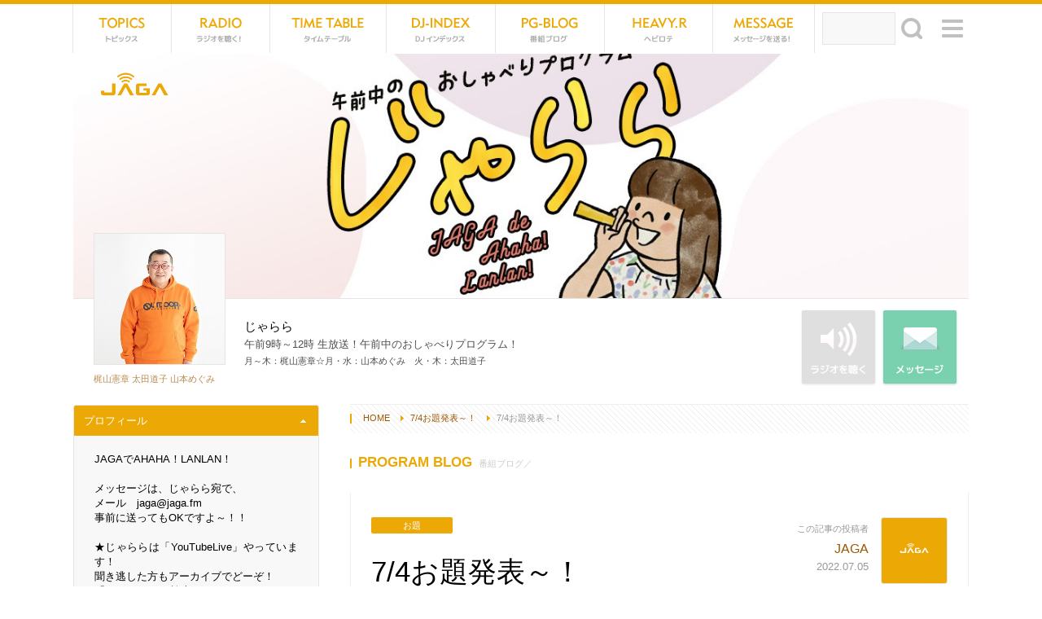

--- FILE ---
content_type: text/html
request_url: https://www.jaga.fm/pg_detail.php?id=12931
body_size: 58200
content:
<?xml version="1.0" encoding="UTF-8"?>
<!DOCTYPE HTML>
<html>
<head prefix="og: http://ogp.me/ns# fb: http://ogp.me/ns/fb# website: http://ogp.me/ns/website#">
<meta charset="UTF-8" />
<meta name="description" content="クリスマス・イブの1994年12月24日に開局したコミュニティーFM局。十勝に根差し、リスナーとの共感を大事に放送しています。" />
<meta name="keywords" content="帯広市,十勝,北海道,FMラジオ局,インターネットラジオ,DJ,イベント,パーソナリティ" />
<meta name="format-detection" content="telephone=no" />
<meta http-equiv="X-UA-Compatible" content="IE=100" />
<link rel="start" href="https://jaga.fm/" title="Home" />
<link rel="apple-touch-icon-precomposed" href="img/sns/bookmarkicon.png" />
<link rel="shortcut icon" type="image/x-icon" href="https://jaga.fm/favicon.ico" />
<title>7/4お題発表～！ | JAGA（エフエムおびひろ）</title>

<!-- ogp -->
<meta property="og:title" content="7/4お題発表～！" />
<meta property="og:type" content="article" />
<meta property="og:description" content="＜＜お題発表～！＞＞（毎週土曜日夜に1週間分一挙発表しています～！）梶山さんのお相手は・・・！月曜は山本めぐみさん火曜と木曜は太田道子さん、水曜日は、OCTVスタッフの武内…" />
<meta property="og:url" content="https://jaga.fm/pg_detail.php?id=12931" />
<meta property="og:image" content="" />
<meta property="og:site_name" content="JAGA（エフエムおびひろ）" />
<meta property="og:locale" content="ja_JP" />
<meta property="fb:app_id" content="" />

<!-- css -->
<script>
var pagelayout='auto';
var tarminal='';
</script>
<script src="js/css_control_page.js"></script>

<!-- js -->
<script src="js/jquery-1.11.1.min.js"></script>
<script src="js/jquery.easing-1.3.js"></script>
<script src="js/jquery.iosslider.js"></script>
<script src="js/module.js"></script>
<script src="js/jquery.slidemenu.js"></script>
<script>$("#menu_button").slideMenu({main_contents: "#warp"});</script>
<!--[if lt IE 9]><script src="js/html5shiv-printshiv.js"></script><![endif]-->

<!-- jplayer -->
<script type="text/javascript" src="js/jquery.jplayer.min.js"></script>

<!-- 個別に指定できる背景色 -->
<style>
body , 
nav #searchform #searchBtn .btn_searth { background-color:#ffffff; }
footer:after { border-color:#ffffff transparent transparent; }
</style>

</head>
<body id="program">

<!-- ラッパー -->
<div id="warp">

  <!-- スマホボタン -->
  <div id="navbox">
    <nav id="menu_button">
      <nav id="mobile-bar"></nav>
    </nav>
  </div>
  <div id="sns"><a href="count.php" class="btn_netradio">464</a></div>
  <!-- スマホボタン -->
  
  <!-- ヘッダ -->
  <header>
    <h1><a href="./"><img src="img/header/logo.png" width="200" height="80" alt="77.8MHz FMラジオ局 ジャガ"></a></h1>
    <h2>帯広から全国、全世界に発信！77.8MHz JAGA</h2>

    <!-- サイトナビ -->
    <nav>
      <ul id="menu" class="cf">
        <li class="menu_tp"><a href="tp_list.php">TOPICS<span>トピックス</span></a></li>
        <li class="menu_rd"><a href="outline_rd.php">NET RADIO<span>ラジオを聴く</span></a></li>
        <li class="menu_tt"><a href="pgm_tt.php">TIME TABLE<span>タイムテーブル</span></a></li>
        <li class="menu_dj"><a href="list_dj.php">DJ-INDEX<span>DJインデックス</span></a></li>
        <li class="menu_pg"><a href="list_pg.php">PG-BLOG<span>番組ブログ</span></a></li>
        <li class="menu_hr"><a href="tp_list.php?wt=cat&wv=5">HEVYROTE<span>ヘビーローテーション</span></a></li>
        <li class="menu_ms"><a href="form_msg.php">MESSAGE<span>メッセージを送る！</span></a></li>
        <li class="search">
          <form id="searchform" method="post" action="tp_list.php">
            <input type="text" name="wv" maxlength="255" class="searchInput" id="keywords" />
            <input type="hidden" name="wt" value="free" />
            <div id="searchBtn"><input type="submit" name=btnG value="検索" class="searchSubmit btn_searth"/></div>
          </form>
        </li>
      </ul>
      <ul id="count" class="cf">
        <li class="vw"><a href="outline_rd.php">464<span>閲覧中！</span><div>5分以内にホームページにアクセスした人の数を表示しています</div></a></li>
        <li class="nw"><a href="tp_list.php">2<span>新着記事</span><div>本日アップされたHOTな記事の数を表示しています</div></a></li>
        <li class="fb"><a href="https://www.facebook.com/fmjaga" target="_blank"><div>JAGA公式<br>Facebookページ！フォローミー！</div></a></li>
        <li class="tw"><a href="https://twitter.com/fmjaga" target="_blank"><div>JAGA公式X（旧Twitter）アカウント。フォローミー！</div></a></li>
        <li class="is"><a href="https://www.instagram.com/fmjaga/" target="_blank"><div>JAGA公式<br>Instagramアカウントを開設！</div></a></li>
        <li class="yt"><a href="https://www.youtube.com/channel/UC9D13xyHCpgPCUsCoMMs_bQ/featured" target="_blank"><div>JAGA公式Youtubeチャンネル！登録をお待ちしております！</div></a></li>
      </ul>
    </nav>
    <!-- サイトナビ -->

    <!-- サイトマップ -->
    <div data-name="a" class="toggle_btn"><span>サイトマップ</span></div>
    <div id="a" class="toggle_box" style="display:none;">
      <h1><a href="index.php"><img src="img/header/logo_wt.png" width="200" height="80" alt="77.8MHz FMラジオ局 ジャガ"></a></h1>
      <h2>帯広から全国、全世界に発信！77.8MHz JAGA</h2>
      <h4>ホームページ内の一覧表です♪道に迷ったときはどうぞ</h4>
      <div class="data">
        <div class="btn cf">
          <div class="btn_rdo"><a href="radio.php" class="btn_netradio"">NET RADIO<span>ラジオを聴く</span></a></div>
          <div class="btn_msg"><a href="form_msg.php">MESSAGE<span>メッセージを送る</span></a></div>
        </div>
        <h3>番組に参加しよう！</h3>
        <ul>
          <li class="ml"><a href="mailto:jaga&#64;jaga.fm;">jaga&#64;jaga.fm</a></li>
          <li class="fx"><a href="form_msg.php">0155-23-7780</a></li>
          <li class="fb"><a href="https://www.facebook.com/fmjaga" target="_blank">Facebook</a></li>
          <li class="tw"><a href="https://twitter.com/fmjaga" target="_blank">X（旧Twitter）</a></li>
          <li class="is"><a href="https://www.instagram.com/fmjaga/" target="_blank">Instagram</a></li>
          <li class="yt"><a href="https://www.youtube.com/channel/UC9D13xyHCpgPCUsCoMMs_bQ/featured" target="_blank">Youtube</a></li>
        </ul>
        <h3>ネットでラジオ！</h3>
        <ul>
          <li class="lr"><a href="http://listenradio.jp/Home/ProgramSchedule/30016/FM-JAGA" target="_blank">Listen Radio<br><span>Andriod、ios対応（無料）</span></a></li>
        </ul>
      </div>
      <div class="sitemap cf">
        <ul>
          <li><a href="tp_list.php">トピックス</a>
            <div>カテゴリ</div>
            <ol><li><a href="tp_list.php?wt=cat&wv=2">お知らせ</a></li><li><a href="tp_list.php?wt=cat&wv=6">ニュース</a></li><li><a href="tp_list.php?wt=cat&wv=3">番組情報</a></li><li><a href="tp_list.php?wt=cat&wv=4">イベント</a></li></ol>
            <div>表示形式</div>
            <ol>
              <li><a href="tp_list.php?wt=sound&wv=1">音源あり</a></li>
              <li><a href="tp_list.php?wt=movie&wv=1">動画あり</a></li>
              <li><a href="tp_list.php">新しい順</a></li>
            </ol>
          </li>
          <li><a href="outline_rd.php">ネットラジオ（聴取方法）</a>
            <ol>
              <li><a href="radio.php" class="btn_netradio"">ラジオを聴く！</a></li>
            </ol>
          </li>
          <li><a href="pgm_tt.php">タイムテーブル</a></li>
          <li><a href="tp_list.php?wt=cat&wv=5">ヘビーローテーション</a></li>
          <li><a href="form_msg.php">メッセージフォーム</a></li>
          <li><a href="qt_list.php">アンケート</a></li>
        </ul>
        <ul>
          <li><a href="list_dj.php">DJインデックス</a>
            <ol><li><a href="dj_list.php?id=4">梶山憲章</a></li><li><a href="dj_list.php?id=5">米澤愛</a></li><li><a href="dj_list.php?id=6">太田道子</a></li><li><a href="dj_list.php?id=7">miho</a></li><li><a href="dj_list.php?id=8">後藤朋子</a></li><li><a href="dj_list.php?id=9">栗谷昌宏</a></li><li><a href="dj_list.php?id=10">江畠秀美</a></li><li><a href="dj_list.php?id=13">浅岡めぐみ</a></li><li><a href="dj_list.php?id=14">山本めぐみ</a></li><li><a href="dj_list.php?id=16">上野山彰</a></li><li><a href="dj_list.php?id=17">JAGAスタッフ</a></li><li><a href="dj_list.php?id=31">湖西しーた</a></li><li><a href="dj_list.php?id=37">AKANE</a></li><li><a href="dj_list.php?id=38">野口香織</a></li><li><a href="dj_list.php?id=39">大江 響子</a></li></ol>
          </li>
        </ul>
        <ul>
          <li><a href="outline.php">JAGAとは</a>
            <ol>
              <li><a href="outline_co.php">会社概要</a></li>
              <li><a href="outline_re.php">採用情報</a></li>
              <li><a href="outline_fq.php">よくあるご質問</a></li>
              <li><a href="outline_ad.php">ＣＭ／広告の掲載について</a></li>
              <li><a href="outline_pl.php">プライバシーポリシー</a></li>
              <li><a href="outline_form.php">お問い合わせ</a></li>
            </ol>
          </li>
          <li><a href="list_pg.php">番組ブログ</a>
            <ol><li><a href="pg_list.php?id=1">開局20周年「つながるブログ」</a></li><li><a href="pg_list.php?id=2">ViViD TOKACHI</a></li><li><a href="pg_list.php?id=3">グルメ特番「J印口コミグルメ探検隊」</a></li><li><a href="pg_list.php?id=4">じゃらら</a></li><li><a href="pg_list.php?id=5">深じゃが</a></li><li><a href="pg_list.php?id=6">上士幌TIME</a></li><li><a href="pg_list.php?id=7">FM-JAGA リポート日記</a></li><li><a href="pg_list.php?id=8">HELLO! Jicafe STATION</a></li><li><a href="pg_list.php?id=11">U.F.O.学園　十勝分校</a></li><li><a href="pg_list.php?id=12">KACHIMAI　FIREWORKS2025</a></li><li><a href="pg_list.php?id=13">スキップ♪</a></li><li><a href="pg_list.php?id=14">GW特番サキドリ</a></li><li><a href="pg_list.php?id=15">JAGAフェスタ2025！</a></li><li><a href="pg_list.php?id=16">「2025フードバレーとかちマラソン」特別番組</a></li><li><a href="pg_list.php?id=17">冬をとことん楽しもう！サキドリ冬編</a></li><li><a href="pg_list.php?id=18">JAGA開局&クリスマス特別番組</a></li><li><a href="pg_list.php?id=20">JOB JAGA</a></li><li><a href="pg_list.php?id=21">VantripStudio</a></li><li><a href="pg_list.php?id=22">とかちの楽しい100人</a></li><li><a href="pg_list.php?id=23">肉（ニク）ラウドソーシング</a></li><li><a href="pg_list.php?id=24">とかち青空クッキング</a></li><li><a href="pg_list.php?id=25">COOL CHOICE</a></li><li><a href="pg_list.php?id=26">魅力ある介護を目指して／光寿会（こうじゅかい）</a></li><li><a href="pg_list.php?id=27">Domingo Mingo!</a></li><li><a href="pg_list.php?id=28">Switch!「やっぱりカフェが好き」</a></li><li><a href="pg_list.php?id=29">とかちウーマンフロンティア</a></li><li><a href="pg_list.php?id=30">ハートフル健康RADIO♪</a></li><li><a href="pg_list.php?id=31">JAGA農業の日スペシャル</a></li><li><a href="pg_list.php?id=32">JOYFUL-RADIO</a></li><li><a href="pg_list.php?id=33">ばんば魂</a></li><li><a href="pg_list.php?id=34">anu anu～母なる森 ハポネタイ～</a></li><li><a href="pg_list.php?id=35">BMW Drivin’Days</a></li><li><a href="pg_list.php?id=36">住宅特番「Oh～家（イエ～）2024」</a></li><li><a href="pg_list.php?id=37">Feel TOKACHI（フィールとかち）</a></li><li><a href="pg_list.php?id=38">大村真有美のWalkie Talkie</a></li><li><a href="pg_list.php?id=39">十勝を元気に「ビタミンTOKACHI」</a></li><li><a href="pg_list.php?id=40">ペットのど自慢大会</a></li><li><a href="pg_list.php?id=41">フィールド オブ ドリーム</a></li><li><a href="pg_list.php?id=42">藤丸パークへ、みんなの想いを繋ぐラジオ</a></li></ol>
          </li>
        </ul>
      </div>
    </div>
    <!-- サイトマップ -->

  </header>
  <!-- ヘッダ -->

 
  
  <!-- コーナーヘッタ -->
  <div id="header">

    <article id="pgm01">
            <div class="cover"><a href="pg_list.php?id=4" style="background-image:url(data/pg/000000/00/0000000004/cover.jpg)"></a></div>
      <div class="pf_icon cf">
        <div>
          <span><a href="pg_list.php?id=4"><img src="data/pg/000000/00/0000000004/image.jpg" width="140" height="140" alt=""></a></span>
          <span><a href="dj_list.php?id=4"><img src="data/ud/000000/00/0000000004/image.jpg" width="140" height="140" alt="梶山憲章"></a></span><span><a href="dj_list.php?id=6"><img src="data/ud/000000/00/0000000006/image.jpg" width="140" height="140" alt="太田道子"></a></span><span><a href="dj_list.php?id=14"><img src="data/ud/000000/00/0000000014/image.jpg" width="140" height="140" alt="山本めぐみ"></a></span>        </div>
        <p>  <a href="dj_list.php?id=4">梶山憲章</a> <a href="dj_list.php?id=6">太田道子</a> <a href="dj_list.php?id=14">山本めぐみ</a></p>
      </div>
      <div class="inner">
        <h1>じゃらら</h1>
        <h2>午前9時～12時 生放送！午前中のおしゃべりプログラム！</h2>
        <h3>月～木：梶山憲章☆月・水：山本めぐみ　火・木：太田道子　</h3>
      </div>
      <div class="btn cf">
        <div class="btn_rdo_no"><div>NET RADIO<span>ラジオを聴く</span></div></div>        <div class="btn_msg"><a href="form_msg.php?wt=tt&wv=4">MESSAGE<span>メッセージを送る</span></a></div>      </div>
    </article>

  </div>
  <!-- コーナーヘッタ -->
  
  <!-- コンテナ -->
  <div id="container" class="cf"> 
    
    <!-- メイン -->
    <div id="main">
      <div id="main_inner"> 
        
        <!-- パンくず -->
        <ol id="rout" class="cf">
          <li class="home"><a href="index.php">HOME</a></li>
          <li><a href="pg_list.php?id=4">7/4お題発表～！</a></li>
          <li><div>7/4お題発表～！</div></li>
        </ol>
        <!-- パンくず --> 

        <!-- 記事詳細 -->
        <section id="new" style="position:relative;">
          <h1 class="title">PROGRAM BLOG<span>番組ブログ／</span></h1>
          <div id="layout_a" class="cf"> 

            <!-- タイトル -->
            <article id="tp_header">
              <h1>7/4お題発表～！</h1>
              <h2><a href="pg_list.php?id=4&wt=cat&wv=38">お題</a></h2>
              <h3></h3>
              <div class="pf_icon cf">
                <a href="#"><img src="img/common/no_image.gif" width="140" height="140" alt="JAGA"></a>
                <p>この記事の投稿者<a href="#">JAGA</a></p>
                <time>2022.07.05</time>
              </div>
              <ul class="sns cf">
                <li class="fb"><div id="socialarea_facebook"><span><div class="fb-like" data-href="" data-width="100" data-layout="button" data-action="like" data-show-faces="false" data-share="false"></div></span><span class="count"></span></div></li>
                <li class="tw"><div id="socialarea_twitter"><span><a href="https://twitter.com/share" class="twitter-share-button" data-lang="ja" data-count="none" data-hashtags="fmjaga">ツイート</a><script>!function(d,s,id){var js,fjs=d.getElementsByTagName(s)[0],p=/^http:/.test(d.location)?'http':'https';if(!d.getElementById(id)){js=d.createElement(s);js.id=id;js.src=p+'://platform.twitter.com/widgets.js';fjs.parentNode.insertBefore(js,fjs);}}(document, 'script', 'twitter-wjs');</script></span><span class="count"></span></div></li>
                <li class="vw"><div id="socialarea_count">2506</div></li>
              </ul>
            </article>
            <!-- タイトル -->
<script>
jQuery(function(){
	get_social_count_facebook("https://jaga.fm/pg_detail.php?id=12931", "socialarea_facebook");
	get_social_count_twitter("https://jaga.fm/pg_detail.php?id=12931", "socialarea_twitter");
});
</script>

            <!-- Adsense：トピックスタイトル下 -->
            <div class="ad_top">

              <!-- L -->
              <div class="size_l">
              <script async src="//pagead2.googlesyndication.com/pagead/js/adsbygoogle.js"></script>
              <ins class="adsbygoogle"
                   style="display:inline-block;width:728px;height:90px"
                   data-ad-client="ca-pub-4290577373864622"
                   data-ad-slot="6925066592"></ins>
              <script>
              (adsbygoogle = window.adsbygoogle || []).push({});
              </script>
              </div>
              <!-- L -->

              <!-- M -->
              <div class="size_m">
              <ins class="adsbygoogle"
                   style="display:inline-block;width:320px;height:100px"
                   data-ad-client="ca-pub-4290577373864622"
                   data-ad-slot="6810328595"></ins>
              <script>
              (adsbygoogle = window.adsbygoogle || []).push({});
              </script>
              </div>
              <!-- M -->

              <!-- S -->
              <div class="size_s">
              <ins class="adsbygoogle"
                   style="display:inline-block;width:300px;height:250px"
                   data-ad-client="ca-pub-4290577373864622"
                   data-ad-slot="8007860191"></ins>
              <script>
              (adsbygoogle = window.adsbygoogle || []).push({});
              </script>
              </div>
              <!-- S -->

            </div>
            <!-- Adsense：トピックスタイトル下 -->

            <!-- プレーヤ：サウンド -->
            <!-- プレーヤ：サウンド -->

            <!-- プレーヤー：動画 -->
            <!-- プレーヤー：動画 -->

            <!-- 本文01 -->
            <article class="txt_01">
              <p>＜＜お題発表～！＞＞<br />
（毎週土曜日夜に1週間分一挙発表しています～！）<br />
<br />
梶山さんのお相手は・・・！<br />
月曜は山本めぐみさん<br />
火曜と木曜は太田道子さん、<br />
水曜日は、OCTVスタッフの<br />
武内奈々さん、菊地青葉さん、渡邉朝日さん<br />
が週替わりでお送りしています！</p>
            </article>
            <!-- 本文01 -->

            <div class="clear"></div>
            <!-- 本文02 -->
            <article class="txt_02">
              <p>7月4日（月）「あなたの好きなサラダは何？サラダには何をかける？」<br />
（今日はシーザーサラダの日！キューピーが制定しました。ラーメンサラダやバンバンジーサラダ等ありますよね）<br />
<br />
7月5日（火）「今年、楽しみなお祭り！」<br />
（今年はいろいろイベントが復活しているところもあります！十勝管内でも管外でもOKです！すでに何かに参加した？）<br />
<br />
7月6日（水）「アイラブ　フルーツ！」<br />
（夏はフルーツが美味しい！スイカもOK！冷凍フルーツも流行っています！今まで食べたもので高価なものは？？）<br />
<br />
7月7日（木）「深夜番組といえば？」<br />
（今日夕方からは特番JAGAフェスタ放送！テレビでもラジオでも夜中やっていた番組で思い出深いものは？）</p>
            </article>
            <!-- 本文02 -->

            <div class="clear"></div>
            <!-- 本文03 -->
            <article class="txt_03">
              <p>＜＜じゃらら放送スケジュール＞＞<br />
●月曜日！<br />
〇9：15～タウンインフォメーション（帯広市）<br />
担当と方と電話を結んで帯広市からの情報をお伝えします。<br />
<br />
○9：30～「土を掘れ！未来を掘れ！農業インターン仕掛け人日記！」（不定期コーナー）<br />
十勝の農業を通して、、、<br />
十勝って、農業って、若者って、働くって、素晴らしいじゃないか～！ということをお伝えしていきます。<br />
帯広で、農家と学生、十勝帯広と本州を、タスキのようにつなぎ、農業インターンシップ事業を展開する<br />
TASUKI有限責任事業組合　代表理事　山内一成さんとお送りしていきます。<br />
<a href="https://nougyou-intern.com/" target="_blank">https://nougyou-intern.com/</a><br />
山内さんのお仕事にご質問のある方は、jaga@jaga.fm<br />
までお送りください！お待ちしています！<br />
＊農業人材派遣ではございません、学生インターンシップですのでお間違えなく～！<br />
<a href="https://anchor.fm/7691" target="_blank">https://anchor.fm/7691</a><br />
<br />
〇10：15～子育て応援ラボ！<br />
ヤマメによる子育て情報コーナーです！<br />
<br />
〇10：30～まちしばりトーーーク！<br />
毎月、十勝19市町村から一つの町をピックアップ！その町のオススメ、思い出などをメッセージを募集！<br />
<br />
○11：00～おめーさん達、お誕生日おめっとさん！<br />
今週お誕生日の方は、メッセージくださいね！<br />
パーソナリティ直筆サイン付バースディカードを進呈！<br />
メール　jaga@jaga.fm　or　FAX0155-23-7780まで<br />
どうぞご申告ください！エントリーは２４時間受付中！<br />
<br />
〇就職・転職ラジオJobID（ジョブアイディー）<br />
（とかちJOB提供）<br />
十勝の求人はお任せ！毎週月曜日発行のとかちJOBの求人情報からお送りします。毎週月曜日の勝毎紙面、webでもご覧ください！<br />
<br />
<br />
●火曜日！<br />
○9：30～シネマ本舗！カジヤマ屋！<br />
（チケットプレゼント提供：シネマ太陽帯広）<br />
映画通梶山さんによる最新作品を中心とした映画紹介コーナー。<br />
映画券を２名さまに抽選でプレゼント！<br />
jaga@jaga.fm　までお送りください。<br />
締切は本日１２時まで！<br />
<a href="http://www.taiyogroup.jp/movie/obihiro/" target="_blank">http://www.taiyogroup.jp/movie/obihiro/</a><br />
<br />
○10：00～梶ちゃんの気になる記事！<br />
<br />
○10：15～かじちゃんのハイカラものまね横丁！<br />
似てる似てない？そんなことはどうでもいいんです！果敢にカジちゃんがものまねに挑戦します笑！<br />
<br />
○10：30～店長！マジすか？！<br />
（提供：イオン北海道）<br />
店内から思わず「店長、マジすか？！」と言いたくなるお買い得情報を生リポートします！<br />
<a href="https://www.aeon-hokkaido.jp/home.html" target="_blank">https://www.aeon-hokkaido.jp/home.html</a><br />
最後はたくさんのサイコロの目の数だけ<br />
リスナープレゼントをする「サイコロダッシュ！」<br />
店長セレクト商品をプレゼントします！<br />
プレゼントを希望される方は、<br />
メール　jaga@jaga.fm　へ<br />
ラジオネームor本名、メールアドレスを明記の上、<br />
今日午後12時までにお送りください！<br />
当選された方には、<br />
JAGAよりメールをお送りします。<br />
（携帯メールでPCから受け取れない設定をされている方は解除お願いします）<br />
店頭で引き換えで、<br />
期限は来週月曜日までです。<br />
＊応募はお一人様1通のみでお願いします！<br />
<br />
<br />
○11：00～おいしいと楽しいの真ん中に。<br />
（提供　ルーキーファーム）<br />
カレーショップ　ジャングル１（わん）、毎週火曜日は<br />
カレーの日！ですよ！<br />
愛車広場カーリンク帯広店の中古車情報も！<br />
お得な車をピックアップしてご紹介しています。<br />
毎週ルーキーファームのお店の皆さんと<br />
電話をつなぎ美味しくて楽しいお知らせを伺います！<br />
今日のご出演は、、、<br />
ジャングルワンWOW店店長の渡部さん、<br />
<a href="http://www.rookyfarm.com/jungle" target="_blank">http://www.rookyfarm.com/jungle</a><br />
カーリンク帯広店店長園部さんです。<br />
↓番組中こちらを見てお話しています。<br />
<a href="http://goo-net.com/usedcar_shop/0302558/stock.html" target="_blank">http://goo-net.com/usedcar_shop/0302558/stock.html</a><br />
<a href="http://www.rookyfarm.com/" target="_blank">http://www.rookyfarm.com/</a><br />
<br />
<br />
○11：15～帯広市文化スポーツ振興財団のイベント掲示板<br />
（提供　帯広市文化スポーツ振興財団）<br />
こ：ちらの内容をご紹介しています！<br />
<a href="https://www.obihiro-foundation.jp/" target="_blank">https://www.obihiro-foundation.jp/</a><br />
<br />
●水曜日！<br />
〇9：15～タウンインフォメーション<br />
（提供：帯広市）<br />
帯広市からのお知らせを担当者と電話をつないで伺います。<br />
<br />
〇9：30～OC！推し！ガールズトーク！<br />
OCTVのスタッフ、武内奈々、菊地青葉、渡邉朝日が<br />
今の推しを紹介していきますよ！<br />
<br />
○10：15～旬彩酒房　海彦山彦三歩下がって邦彦<br />
（提供：旬彩酒房　海彦山彦）<br />
藤丸地下、「ウミヤマキッチン」は、<br />
お弁当やお惣菜など販売！イートイン20席あり！<br />
旬彩酒房　海彦山彦<br />
帯広市西２条南9丁目２条ビル地下<br />
お問い合わせ、宴会予約電話<br />
　0155-21-5511　21-5511　にーいちここいいまで！<br />
<a href="https://www.facebook.com/umihikoyamahiko.obihiro" target="_blank">https://www.facebook.com/umihikoyamahiko.obihiro</a><br />
<a href="http://www.imparfait.jp/index.html" target="_blank">http://www.imparfait.jp/index.html</a><br />
<br />
<br />
○11：00～クイズコーナー「答えはカズーを聞いてくれ！」<br />
アフリカの楽器、カズーを使用します！<br />
梶山さんが海外通販で手に入れました！<br />
クイズを2問出題します！<br />
1曲かけている間に、正解を送ってください♪<br />
jaga@jaga.fm　まで！<br />
正解した方から抽選で1名様に<br />
「何かいいもの？」をお贈りします！<br />
皆さんからの正解もいいのですが面白いボケ回答も大募集です～ｗ<br />
<br />
〇11：15～動画＆バンセンタイム！<br />
インスタorYouTubeライブでスタジオの様子をリアルタイムで配信します！見方はJAGAツイッターから！<br />
ぜひご覧ください！<br />
<br />
●木曜日！<br />
〇9：30～とかちイベント情報！<br />
<br />
〇10：00～「あなたとますやパン」<br />
（提供：満寿屋商店）<br />
十勝のソウルフードとも言える十勝のパン屋さん、<br />
ますやパンの情報をお送りします。<br />
<a href="https://www.masuyapan.com/" target="_blank">https://www.masuyapan.com/</a><br />
<br />
〇10：20～バーサスババア太田！<br />
このコーナーは、梶山さんvs太田さんの<br />
対決コーナーです！<br />
梶山さんと私がテーマについて対決しますので、<br />
どっちが好きか選んでください！<br />
JAGAHPトップページ　アンケートサイトから<br />
投票してくださいね！<br />
まけたDJはFMJAGA　YouTubeチャンネル、じゃらら動画の責任者になり、動画を楽しいものにするよう頑張ります！<br />
<br />
<br />
○11:00～お願い梶山大明神！<br />
（提供：ぶた一家　帯広市西24条南3丁目）<br />
<a href="https://www.facebook.com/butaikka" target="_blank">https://www.facebook.com/butaikka</a><br />
お願い事のある方、大明神にご祈願してみませんか？<br />
叶うのは、心の綺麗な信じる人か？！<br />
気休めくらいに考えてくださいね！<br />
採用させて頂くのは3名さま！<br />
採用された方には大明神から励ましの直筆メッセージを書いた<br />
オリジナルハガキ（お札）をお送りします♪</p>
            </article>
            <!-- 本文03 -->

            <div class="clear"></div>


            <!-- Adsense：トピックス記事下 -->
            <div class="ad_bottom cf">
              <div class="col_left">
              <ins class="adsbygoogle"
                   style="display:inline-block;width:300px;height:250px"
                   data-ad-client="ca-pub-4290577373864622"
                   data-ad-slot="8401799792"></ins>
              <script>
              (adsbygoogle = window.adsbygoogle || []).push({});
              </script>
              </div>
              <div class="col_right">
              <ins class="adsbygoogle"
                   style="display:inline-block;width:300px;height:250px"
                   data-ad-client="ca-pub-4290577373864622"
                   data-ad-slot="9878532995"></ins>
              <script>
              (adsbygoogle = window.adsbygoogle || []).push({});
              </script>
              </div>
            </div>
            <!-- Adsense：トピックス記事下 -->
            
            <!-- ページナビ -->
            <ul class="page_nav cf">
              <li class="prev"><a href="pg_detail.php?id=12937">新しい記事</a></li>              <li class="next"><a href="pg_detail.php?id=12927">古い記事</a></li>            </ul>
            <!-- ページナビ -->

            <!--シェアボタン -->
            <p class="url">このページをシェアして友達に教えよう！<br>
            <a href="https://jaga.fm/pg_detail.php?id=12931">https://jaga.fm/pg_detail.php?id=12931</a></p>
            <ul id="share" class="cf">
              <li class="fb"><a href="http://www.facebook.com/share.php?u=https://jaga.fm/pg_detail.php?id=12931" onclick="window.open(this.href, 'window', 'width=300, height=250,personalbar=0,toolbar=0,scrollbars=1,resizable=1'); return false;"><i class="fontawesome-facebook"></i>シェア</a></li>
              <li class="tw"><a class="button-twitter" href="http://twitter.com/intent/tweet?text=&nbsp;&amp;url=https://jaga.fm/pg_detail.php?id=12931" onclick="window.open(encodeURI(decodeURI(this.href)), 'tweetwindow', 'width=550, height=450, personalbar=0, toolbar=0, scrollbars=1, resizable=1' ); return false;" target="_blank"><i class="fontawesome-twitter"></i>ツイート</a></li>
              <li class="go"><a href="javascript:(function(){window.open('https://plusone.google.com/_/+1/confirm?hl=ja&url=https://jaga.fm/pg_detail.php?id=12931'+encodeURIComponent(location.href)+'&title='+encodeURIComponent(document.title),'_blank');})();"><i class="fontawesome-google-plus"></i>+1</a></li>
              <li class="hb"><a href="http://b.hatena.ne.jp/add?mode=confirm&url=https://jaga.fm/pg_detail.php?id=12931&title=" target="_blank">はてブ</a>
              <li class="ln"><a href="http://line.me/R/msg/text/?> https://jaga.fm/pg_detail.php?id=12931">送る</a>
            </ul>
            <!--シェアボタン -->
            
            <!-- Facebookコメント -->
            <div id="comment">
              <div class="fb-comments" data-href="https://jaga.fm/pg_detail.php?id=12931" data-num-posts="5" data-width="410" style="width:100%"></div>
            </div>
            <!-- Facebookコメント -->

            <!--投稿者 -->
            <div id="user">
              <div id="user_profile" class="cf">
                <img src="img/common/no_image.gif" width="140" height="140">
                <h1>JAGA</h1>
                <p>クリスマス・イブの1994年12月24日に開局したコミュニティーFM局。十勝に根差し、リスナーとの共感を大事に放送しています。</p>
                <a href="pg_list.php?id=4&wt=user&wv=2">more</a>
              </div>
              <div class="list_m cf">
            <article class="">
              <div class="thumb"><a href="tp_detail.php?id=15071"><img src="data/tp/000001/50/0000015071/img0.jpg" alt="【帯広調理師専門学校】ワンステップクッキング【1月号】"></a></div>
              <h1><a href="tp_detail.php?id=15071">【帯広調理師専門学校】ワンステップクッキング【1月号】</a></h1>
              <h2><a href="tp_list.php">TOPICS</a>／<a href="tp_list.php?wt=cat&wv=2">お知らせ</a></h2>
              <time class="hot">17時間前</time>
              <div class="icon"></div>
            </article>
            <article class="">
              <div class="thumb"><a href="pg_detail.php?id=15074"><img src="img/common/no_image_400_300.gif" alt="1/26～じゃららお題発表！" /></a></div>
              <h1><a href="pg_detail.php?id=15074">1/26～じゃららお題発表！</a></h1>
              <h2><a href="pg_list.php?id=4">じゃらら</a></h2>
              <time class="tepid">1日前</time>
              <div class="icon"></div>
            </article>
            <article class="">
              <div class="thumb"><a href="tp_detail.php?id=15064"><img src="data/tp/000001/50/0000015064/img0.jpg" alt="ラジオドラマ　エピソード募集！！"></a></div>
              <h1><a href="tp_detail.php?id=15064">ラジオドラマ　エピソード募集！！</a></h1>
              <h2><a href="tp_list.php">TOPICS</a>／<a href="tp_list.php?wt=cat&wv=2">お知らせ</a></h2>
              <time class="tepid">3日前</time>
              <div class="icon"></div>
            </article>
            <article class="">
              <div class="thumb"><a href="pg_detail.php?id=15070"><img src="data/tp/000001/50/0000015070/img0.jpg" alt="1/24足寄町の酪農家松山勇気さん④"></a></div>
              <h1><a href="pg_detail.php?id=15070">1/24足寄町の酪農家松山勇気さん④</a></h1>
              <h2><a href="pg_list.php?id=29">とかちウーマンフロンティア</a></h2>
              <time class="cold">3日前</time>
              <div class="icon"></div>
            </article>
              </div>
            </div>
            <!--投稿者 -->

          </div>
        </section>
        <!-- 記事詳細 -->

        <!-- トピックス:お知らせ -->
        <div class="hr_dot_45 pc_non">----------</div>
        <h1 class="title">INFORMATION<span>お知らせ・プレゼント</span></h1>
        <div class="box_slider_a">
          <div class="slider list_m">
            <article class="item">
              <div class="thumb"><a href="tp_detail.php?id=15071"><img src="data/tp/000001/50/0000015071/img0.jpg" alt="【帯広調理師専門学校】ワンステップクッキング【1月号】"></a></div>
              <h1><a href="tp_detail.php?id=15071">【帯広調理師専門学校】ワンステップクッキング【1月号】</a></h1>
              <h2><a href="tp_list.php">TOPICS</a>／<a href="tp_list.php?wt=cat&wv=2">お知らせ</a></h2>
              <time class="hot">17時間前</time>
              <div class="icon"></div>
            </article>
            <article class="item">
              <div class="thumb"><a href="tp_detail.php?id=15064"><img src="data/tp/000001/50/0000015064/img0.jpg" alt="ラジオドラマ　エピソード募集！！"></a></div>
              <h1><a href="tp_detail.php?id=15064">ラジオドラマ　エピソード募集！！</a></h1>
              <h2><a href="tp_list.php">TOPICS</a>／<a href="tp_list.php?wt=cat&wv=2">お知らせ</a></h2>
              <time class="tepid">3日前</time>
              <div class="icon"></div>
            </article>
            <article class="item">
              <div class="thumb"><a href="tp_detail.php?id=15067"><img src="data/tp/000001/50/0000015067/img0.jpg" alt="新入園・新入学児童の写真大募集！"></a></div>
              <h1><a href="tp_detail.php?id=15067">新入園・新入学児童の写真大募集！</a></h1>
              <h2><a href="tp_list.php">TOPICS</a>／<a href="tp_list.php?wt=cat&wv=2">お知らせ</a></h2>
              <time class="cold">7日前</time>
              <div class="icon"></div>
            </article>
            <article class="item">
              <div class="thumb"><a href="tp_detail.php?id=15054"><img src="data/tp/000001/50/0000015054/img0.jpg" alt="【新春プレゼント】マテックプロダクツ"></a></div>
              <h1><a href="tp_detail.php?id=15054">【新春プレゼント】マテックプロダクツ</a></h1>
              <h2><a href="tp_list.php">TOPICS</a>／<a href="tp_list.php?wt=cat&wv=2">お知らせ</a></h2>
              <time class="cold">18日前</time>
              <div class="icon"></div>
            </article>
            <article class="item">
              <div class="thumb"><a href="tp_detail.php?id=15053"><img src="data/tp/000001/50/0000015053/img0.jpg" alt="「冬こそ熱くなれ！JAGAゴルフ部 2025-2026」"></a></div>
              <h1><a href="tp_detail.php?id=15053">「冬こそ熱くなれ！JAGAゴルフ部 2025-2026」</a></h1>
              <h2><a href="tp_list.php">TOPICS</a>／<a href="tp_list.php?wt=cat&wv=2">お知らせ</a></h2>
              <time class="cold">19日前</time>
              <div class="icon"></div>
            </article>
            <article class="item">
              <div class="thumb"><a href="tp_detail.php?id=15048"><img src="img/common/no_image_400_300.gif" alt="THE NITE終了と新番組について" /></a></div>
              <h1><a href="tp_detail.php?id=15048">THE NITE終了と新番組について</a></h1>
              <h2><a href="tp_list.php">TOPICS</a>／<a href="tp_list.php?wt=cat&wv=2">お知らせ</a></h2>
              <time class="cold">23日前</time>
              <div class="icon"></div>
            </article>
            <article class="item">
              <div class="thumb"><a href="tp_detail.php?id=15044"><img src="img/common/no_image_400_300.gif" alt="番組審議会開催" /></a></div>
              <h1><a href="tp_detail.php?id=15044">番組審議会開催</a></h1>
              <h2><a href="tp_list.php">TOPICS</a>／<a href="tp_list.php?wt=cat&wv=2">お知らせ</a></h2>
              <time class="cold">27日前</time>
              <div class="icon"></div>
            </article>
            <article class="item">
              <div class="thumb"><a href="tp_detail.php?id=15032"><img src="data/tp/000001/50/0000015032/img0.jpg" alt="「ケーズデンキの家電トーク」12月26日放送"></a></div>
              <h1><a href="tp_detail.php?id=15032">「ケーズデンキの家電トーク」12月26日放送</a></h1>
              <h2><a href="tp_list.php">TOPICS</a>／<a href="tp_list.php?wt=cat&wv=2">お知らせ</a></h2>
              <time class="cold">2025.12.26</time>
              <div class="icon"></div>
            </article>

          </div>
          <div class="prev"></div>
          <div class="next"></div>
        </div>
        <!-- トピックス:お知らせ --> 

        <!-- トピックス:ピックアップ -->
        <div class="hr_dot_45">----------</div>
        <h1 class="title">PICKUP TOPICS<span>オススメピックアップ！</span></h1>
        <div class="box_slider_b">
          <div class="slider list_m">
            <article class="item">
              <div class="thumb"><a href="https://jaga.fm/valentine_2026.php"><img src="data/tp/000001/19/0000011940/img0.jpg" alt="フラワーバレンタイン with JAGA キャンペーン"></a></div>
              <h1><a href="https://jaga.fm/valentine_2026.php">フラワーバレンタイン with JAGA キャンペーン</a></h1>
              <h2><a href="tp_list.php">TOPICS</a>／<a href="tp_list.php?wt=cat&wv=3">番組情報</a></h2>
              <time class="tepid">2日前</time>
              <div class="icon"></div>
            </article>
            <article class="item">
              <div class="thumb"><a href="tp_detail.php?id=15064"><img src="data/tp/000001/50/0000015064/img0.jpg" alt="ラジオドラマ　エピソード募集！！"></a></div>
              <h1><a href="tp_detail.php?id=15064">ラジオドラマ　エピソード募集！！</a></h1>
              <h2><a href="tp_list.php">TOPICS</a>／<a href="tp_list.php?wt=cat&wv=2">お知らせ</a></h2>
              <time class="tepid">3日前</time>
              <div class="icon"></div>
            </article>
            <article class="item">
              <div class="thumb"><a href="tp_detail.php?id=15067"><img src="data/tp/000001/50/0000015067/img0.jpg" alt="新入園・新入学児童の写真大募集！"></a></div>
              <h1><a href="tp_detail.php?id=15067">新入園・新入学児童の写真大募集！</a></h1>
              <h2><a href="tp_list.php">TOPICS</a>／<a href="tp_list.php?wt=cat&wv=2">お知らせ</a></h2>
              <time class="cold">7日前</time>
              <div class="icon"></div>
            </article>
            <article class="item">
              <div class="thumb"><a href="tp_detail.php?id=15054"><img src="data/tp/000001/50/0000015054/img0.jpg" alt="【新春プレゼント】マテックプロダクツ"></a></div>
              <h1><a href="tp_detail.php?id=15054">【新春プレゼント】マテックプロダクツ</a></h1>
              <h2><a href="tp_list.php">TOPICS</a>／<a href="tp_list.php?wt=cat&wv=2">お知らせ</a></h2>
              <time class="cold">18日前</time>
              <div class="icon"></div>
            </article>
            <article class="item">
              <div class="thumb"><a href="tp_detail.php?id=14933"><img src="data/tp/000001/49/0000014933/img0.jpg" alt="とかち発 農林水産業から拓く『GX地方創生』シンポジウム"></a></div>
              <h1><a href="tp_detail.php?id=14933">とかち発 農林水産業から拓く『GX地方創生』シンポジウム</a></h1>
              <h2><a href="tp_list.php">TOPICS</a>／<a href="tp_list.php?wt=cat&wv=4">イベント</a></h2>
              <time class="cold">2025.10.27</time>
              <div class="icon"></div>
            </article>
            <article class="item">
              <div class="thumb"><a href="bousai_partner.php"><img src="data/tp/000001/48/0000014850/img0.jpg" alt="JAGA企業防災パートナー"></a></div>
              <h1><a href="bousai_partner.php">JAGA企業防災パートナー</a></h1>
              <h2><a href="tp_list.php">TOPICS</a>／<a href="tp_list.php?wt=cat&wv=2">お知らせ</a></h2>
              <time class="cold">2025.09.04</time>
              <div class="icon"></div>
            </article>
            <article class="item">
              <div class="thumb"><a href="tp_detail.php?id=14664"><img src="data/tp/000001/46/0000014664/img0.jpg" alt="ハッピーエンドラジオ　振り返り"></a></div>
              <h1><a href="tp_detail.php?id=14664">ハッピーエンドラジオ　振り返り</a></h1>
              <h2><a href="tp_list.php">TOPICS</a>／<a href="tp_list.php?wt=cat&wv=2">お知らせ</a></h2>
              <time class="cold">2025.05.25</time>
              <div class="icon"></div>
            </article>
            <article class="item">
              <div class="thumb"><a href="http://jaga.fm/cm_award_2025.php"><img src="data/tp/000001/45/0000014599/img0.jpg" alt="CMアワード2025 結果発表！"></a></div>
              <h1><a href="http://jaga.fm/cm_award_2025.php">CMアワード2025 結果発表！</a></h1>
              <h2><a href="tp_list.php">TOPICS</a>／<a href="tp_list.php?wt=cat&wv=2">お知らせ</a></h2>
              <time class="cold">2025.04.15</time>
              <div class="icon"></div>
            </article>

          </div>
          <div class="prev"></div>
          <div class="next"></div>
        </div>
        <!-- トピックス:ピックアップ --> 

      </div>
    </div>
    <!-- メイン --> 
    
    <!-- サイド -->
    <aside>

      <!-- プロフィール -->
      <section class="profile">
        <div data-name="side_p" class="toggle_btn on"><span>プロフィール</span></div>
        <div id="side_p" class="toggle_box">
         <p>JAGAでAHAHA！LANLAN！<br />
<br />
メッセージは、じゃらら宛で、<br />
メール　jaga@jaga.fm<br />
事前に送ってもOKですよ～！！<br />
<br />
★じゃららは「YouTubeLive」やっています！<br />
聞き逃した方もアーカイブでどーぞ！<br />
「FMJAGA」で検索してくださいね！<br />
<a href="https://www.youtube.com/@jaga230/streams" target="_blank">https://www.youtube.com/@jaga230/streams</a><br />
<br />
★「じゃらら9時台」＆「山内さんの農業インターン仕掛け人日記」をポッドキャストで随時配信中！<br />
アプリでは「JAGA」で検索してください。<br />
アプリではアップされてから聞けるまで2、3日かかります。<br />
アップル→アップルポッドキャスト<br />
アンドロイド→Spotify<br />
<br />
・9：15～9：25頃、梶山さんがお題について語っている部分↓<br />
<a href="https://podcasters.spotify.com/pod/show/jaga" target="_blank">https://podcasters.spotify.com/pod/show/jaga</a><br />
<br />
・不定期月曜日9：30～「土を掘れ！未来を掘れ！農業インターン仕掛け人日記！」TASUKI有限責任事業組合　代表理事　山内一成さんコーナー↓<br />
<a href="https://podcasters.spotify.com/pod/show/7691" target="_blank">https://podcasters.spotify.com/pod/show/7691</a><br />
</p>
        </div>
      </section>
      <!-- プロフィール -->

      <!-- フリースペース -->
      <!-- フリースペース -->

      <!-- カテゴリ -->
      <section class="atl_list">
        <div data-name="side_b" class="toggle_btn on"><span>カテゴリー</span></div>
        <div id="side_b" class="toggle_box">
          <ul>
            <li class="cf"><span>2265</span><a href="pg_list.php?wt=cat&wv=7&id=4">放送日記</a></li>
            <li class="cf"><span>2</span><a href="pg_list.php?wt=cat&wv=8&id=4">雑記</a></li>
            <li class="cf"><span>7</span><a href="pg_list.php?wt=cat&wv=9&id=4">その他</a></li>
            <li class="cf"><span>524</span><a href="pg_list.php?wt=cat&wv=38&id=4">お題</a></li>
            <li class="cf"><span>15</span><a href="pg_list.php?wt=cat&wv=51&id=4">井上先生</a></li>
          </ul>
        </div>
      </section>
      <!-- カテゴリ -->

      <!-- 新着記事 -->
      <section class="atl_list">
        <div data-name="side_a" class="toggle_btn"><span>新着記事</span></div>
        <div id="side_a" class="toggle_box" style="display:none;">
          <ul>
            <li class="cf"><time>2026.01.24</time><a href="pg_detail.php?id=15074">1/26～じゃららお…</a></li>
            <li class="cf"><time>2026.01.20</time><a href="pg_detail.php?id=15068">1/19～今週のイン…</a></li>
            <li class="cf"><time>2026.01.17</time><a href="pg_detail.php?id=15063">1/19～じゃららお…</a></li>
            <li class="cf"><a href="pg_list.php?id=4">一覧表示</a></li>
          </ul>
        </div>
      </section>
      <!-- 新着記事 -->

      <!-- キーワード -->
      <section class="tag_list">
        <div data-name="side_c" class="toggle_btn"><span>キーワード</span></div>
        <div id="side_c" class="toggle_box" style="display:none;">
          <ul class="cf">
            <li><a href="pg_list.php?wt=key&wv=%E6%95%99%E3%81%88%E3%81%A6%EF%BC%81%E3%81%84%E3%81%AE%E3%81%86%E3%81%88%E5%85%88%E7%94%9F%EF%BC%81&id=4">教えて！いのうえ先生！</a></li>
          </ul>
        </div>
      </section>
      <!-- キーワード -->

      <!-- アーカイブ --> 
      <section class="atl_list">
        <div data-name="side_d" class="toggle_btn"><span>アーカイブ</span></div>
        <div id="side_d" class="toggle_box" style="display:none;">
          <ul>
            <li class="cf"><span>7</span><a href="pg_list.php?wt=mon&wv=1767193200&id=4">2026年01月</a></li>
            <li class="cf"><span>10</span><a href="pg_list.php?wt=mon&wv=1764514800&id=4">2025年12月</a></li>
            <li class="cf"><span>9</span><a href="pg_list.php?wt=mon&wv=1761922800&id=4">2025年11月</a></li>
            <li class="cf"><span>8</span><a href="pg_list.php?wt=mon&wv=1759244400&id=4">2025年10月</a></li>
            <li class="cf"><span>9</span><a href="pg_list.php?wt=mon&wv=1756652400&id=4">2025年09月</a></li>
          </ul>
        </div>
      </section>
      <!-- アーカイブ -->

      <!-- フリースペース --> 
      <section class="free">
      </section>
      <!-- フリースペース -->

            <!-- Adsense：サイド -->
            <div class="ad_side">
              <script async src="//pagead2.googlesyndication.com/pagead/js/adsbygoogle.js"></script>
              <ins class="adsbygoogle"
                   style="display:block"
                   data-ad-client="ca-pub-4290577373864622"
                   data-ad-slot="9624194197"
                   data-ad-format="auto"></ins>
              <script>
              (adsbygoogle = window.adsbygoogle || []).push({});
              </script>
            </div>
            <!-- Adsense：サイド -->

    </aside>
    <div class="clear"></div>
    <!-- サイド -->

  </div>
  <!-- コンテナ --> 

</div>
<!-- ラッパー --> 

<!-- フッタ -->
<footer class="clear">
  <h1><a href="./"><img src="img/footer/logo.png" width="200" height="70" alt="JAGA.fm"></a></h1>
  <div id="layouts">
    <a href="?id=12931&display=sm" class="sm">MOBILE</a><a href="?id=12931&display=pc" class="pc">PC.TAB</a>
    <a href="?&display=auto" class="auto">AUTO</a>
  </div>
  <h2><a href="outline.php">JAGAとは</a> | <a href="outline_co.php">会社概要</a> | <a href="https://jaga.fm/outline_form.php">お問い合わせ</a></h2>
  <h3>株式会社エフエムおびひろ</h3>
  <h4>〒080-0801 帯広市東1条南8丁目2勝毎ビル4F</h4>
  <h5>Tel.<strong class="sm_non">0155-23-0778</strong><strong class="pc_non"><a href="tel:0155230778">0155-23-0778</a></strong>　Fax.<strong>0155-23-7780</strong></h5>
  <p>&copy; <a href="https://jaga.fm/">JAGA.</a> ALL RIGHTS RESERVED.</p>
  <div id="page-top"><a href="#warp">↑ページ先頭へ</a></div>
</footer>
<!-- フッタ --> 

<!-- FancyBox -->
<script src="tools/fancybox/jquery.fancybox.js?v=2.1.4"></script>
<link rel="stylesheet" type="text/css" href="tools/fancybox/jquery.fancybox.css?v=2.1.4" media="screen" />
<link rel="stylesheet" type="text/css" href="tools/fancybox/helpers/jquery.fancybox-thumbs.css?v=1.0.7" />
<script type="text/javascript" src="tools/fancybox/helpers/jquery.fancybox-thumbs.js?v=1.0.7"></script> 
<script type="text/javascript" src="tools/fancybox/helpers/jquery.fancybox-media.js?v=1.0.5"></script> 
<script>
$(document).ready(function(){
	$('.fancybox').fancybox({
		padding:0,
    	openEffect : 'elastic',
    	closeEffect: 'elastic',
		prevEffect : 'none',
		nextEffect : 'none',
		closeBtn   : true,
		arrows     : true,
		nextClick  : true,
		helpers    : {
		thumbs     : {
		width      : 60,
		height     : 45
			}
		}
	});

	$('.fancybox-media')
		.attr('rel', 'media-gallery')
		.fancybox({
			openEffect  : 'none',
			closeEffect : 'none',
			prevEffect  : 'none',
			nextEffect  : 'none',
			arrows      : false,
			helpers     : {
			media       : {},
			buttons     : {}
			}
		});
	});

	$(".btn_netradio").fancybox({
		'overlayColor' : '#000',
		'type'         : 'iframe',
		'width'        : 280,
		'height'       : 350,
		'scrolling'    : 'no',
		'autoSize'     : false
	});
</script>
<!-- FancyBox -->

<!-- Google tag (gtag.js) -->
<script async src="https://www.googletagmanager.com/gtag/js?id=G-6P6SW7J0RT"></script>
<script>
  window.dataLayer = window.dataLayer || [];
  function gtag(){dataLayer.push(arguments);}
  gtag('js', new Date());

  gtag('config', 'G-6P6SW7J0RT');
</script>
<!-- Google --> 

<!-- 旧 Google tag (gtag.js) -->
<script async src="https://www.googletagmanager.com/gtag/js?id=G-0STMYGX30Y"></script>
<script>
  window.dataLayer = window.dataLayer || [];
  function gtag(){dataLayer.push(arguments);}
  gtag('js', new Date());

  gtag('config', 'G-0STMYGX30Y');
</script>
<!-- Google --> 

<!-- Google:サイマル --> 
<script>
  (function(i,s,o,g,r,a,m){i['GoogleAnalyticsObject']=r;i[r]=i[r]||function(){
  (i[r].q=i[r].q||[]).push(arguments)},i[r].l=1*new Date();a=s.createElement(o),
  m=s.getElementsByTagName(o)[0];a.async=1;a.src=g;m.parentNode.insertBefore(a,m)
  })(window,document,'script','//www.google-analytics.com/analytics.js','ga');

  ga('create', 'UA-45955915-1', 'simulradio.info');
  ga('send', 'pageview');

</script>
<!-- Google:サイマル --> 

<!-- Facebook -->
<div id="fb-root"></div>
<script>(function(d, s, id) {
  var js, fjs = d.getElementsByTagName(s)[0];
  if (d.getElementById(id)) return;
  js = d.createElement(s); js.id = id;
  js.src = "//connect.facebook.net/ja_JP/sdk.js#xfbml=1&appId=348810938635107&version=v2.0";
  fjs.parentNode.insertBefore(js, fjs);
}(document, 'script', 'facebook-jssdk'));</script>
<!-- Facebook -->
 

<!-- スマホナビ -->  
<div id="slidemenu" >
  <h1><a href="index.php">JAGA.FM<span>ホーム</span></a></h1>
  <div id="slidemenu_contents">
    <ul id="slidemenu_list" class="cf">
      <li id="search">
        <form id="searchform" method="post" action="tp_list.php">
          <input type="text" name="wv" maxlength="255" class="searchInput" id="keywords" />
          <input type="hidden" name="wt" value="free" />
          <div id="searchBtn"><input type="submit" name=btnG value="検索" class="searchSubmit btn_searth"/></div>
        </form>
      </li>
      <li><a href="outline_rd.php">NET RADIO<span>ラジオを聴く</span></a></li>
      <li><a href="form_msg.php">MESSAGE<span>メッセージを送る</span></a></li>
      <li><a href="tp_list.php">TOPICS<span>新着トピックス</span></a></li>
        <li class="sub"><a href="tp_list.php?wt=cat&wv=2">お知らせ</span></a></li>
        <li class="sub"><a href="tp_list.php?wt=cat&wv=3">番組情報</a></li>
        <li class="sub"><a href="tp_list.php?wt=cat&wv=4">イベント</span></a></li>
        <li class="sub"><a href="tp_list.php?wt=sound&wv=1">音声あり</span></a></li>
        <li class="sub"><a href="tp_list.php?wt=movie&wv=1">動画あり</span></a></li>
      <li><a href="pgm_tt.php">TIME TABLE<span>番組表</span></a></li>
      <li><a href="list_dj.php">DJ-INDEX<span>DJインデックス</span></a></li>
      <li><a href="list_pg.php">PG-BLOG<span>番組ブログ</span></a></li>
      <li><a href="tp_list.php?wt=cat&wv=5">HEAVY.R<span>ヘビーローテーション</span></a></li>
      <li><a href="qt_list.php">QUESTIONNAIRE<span>アンケート</span></a></li>
      <li><a href="outline.php">JAGAとは</a></li>
        <li class="sub"><a href="outline_co.php">会社概要</a></li>
        <li class="sub"><a href="outline_re.php">採用情報</a></li>
        <li class="sub"><a href="outline_fq.php">よくあるご質問</a></li>
        <li class="sub"><a href="outline_ad.php">CM／広告の掲載について</a></li>
        <li class="sub"><a href="outline_pl.php">プライバシーポリシー</a></li>
        <li class="sub"><a href="outline_form.php">お問い合わせ</a></li>
      <li>
    </ul>
  </div>
</div>
<!-- スマホナビ --> 

<!-- ライブプログラム：スクリプトサンプル --> 
<script>
$(function(){
	var setElm = $('#header .pf_icon'),
	fadeSpeed = 500,
	switchDelay = 4000;

	setElm.each(function(){
		var targetObj = $(this);
		var findUl = targetObj.find('div');
		var findLi = targetObj.find('span');
		var findLiFirst = targetObj.find('span:first');

		findLi.css({display:'block',opacity:'0',zIndex:'119'});
		findLiFirst.css({zIndex:'100'}).stop().animate({opacity:'1'},fadeSpeed);

		setInterval(function(){
			findUl.find('span:first-child').animate({opacity:'0'},fadeSpeed).next('span').css({zIndex:'120'}).animate({opacity:'1'},fadeSpeed).end().appendTo(findUl).css({zIndex:'119'});
		},switchDelay);
	});
});
</script>
<!-- ライブプログラム：スクリプトサンプル --> 

</body>
</html>

--- FILE ---
content_type: text/html; charset=utf-8
request_url: https://www.google.com/recaptcha/api2/aframe
body_size: 266
content:
<!DOCTYPE HTML><html><head><meta http-equiv="content-type" content="text/html; charset=UTF-8"></head><body><script nonce="r6J56-XQpRzhVyJJEsGjRg">/** Anti-fraud and anti-abuse applications only. See google.com/recaptcha */ try{var clients={'sodar':'https://pagead2.googlesyndication.com/pagead/sodar?'};window.addEventListener("message",function(a){try{if(a.source===window.parent){var b=JSON.parse(a.data);var c=clients[b['id']];if(c){var d=document.createElement('img');d.src=c+b['params']+'&rc='+(localStorage.getItem("rc::a")?sessionStorage.getItem("rc::b"):"");window.document.body.appendChild(d);sessionStorage.setItem("rc::e",parseInt(sessionStorage.getItem("rc::e")||0)+1);localStorage.setItem("rc::h",'1769362333312');}}}catch(b){}});window.parent.postMessage("_grecaptcha_ready", "*");}catch(b){}</script></body></html>

--- FILE ---
content_type: text/css
request_url: https://www.jaga.fm/css/page_sm.css
body_size: 99
content:
@charset "UTF-8";

@import url(site/body.css);
@import url(page/layouts_sm.css);
@import url(page/pages_sm.css);
@import url(site/module_sm.css);
@import url(site/font.css);